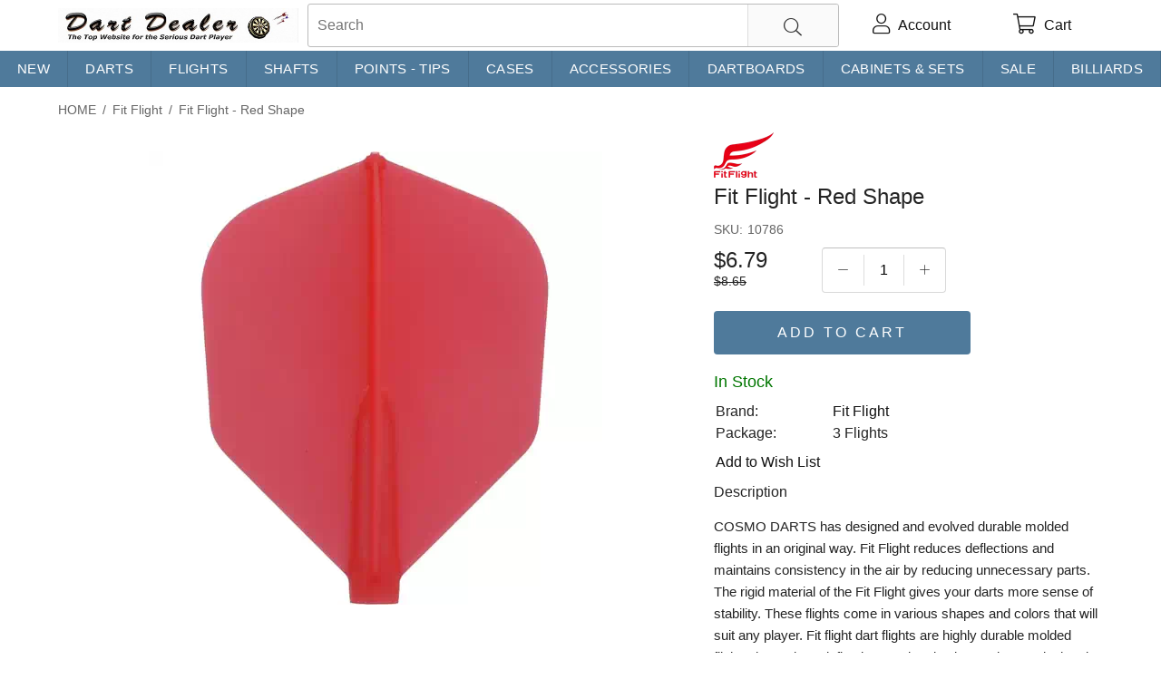

--- FILE ---
content_type: text/html; charset=utf-8
request_url: https://www.dartdealer.com/fit-flight-red-shape/p/10422
body_size: 16680
content:
<!doctype html>

<html lang="en-us" xmlns:og="http://ogp.me/ns#" dir="ltr">
    <head id="head"><title>
	Fit Flight - Red Shape
</title><meta name="trustpilot-one-time-domain-verification-id" content="2ca91199-a4fd-445b-93a7-264dfefcbd4b" />
	<meta http-equiv="content-type" content="text/html; charset=UTF-8">
	<meta http-equiv="content-language" content="en-US" />
	<meta name="description" content="COSMO DARTS has designed and evolved durable molded flights in an original way. Fit Flight reduces deflections and maintains consistency in the air by reducing unnecessary parts. The rigid material of the Fit Flight gives your darts more sense of stability. These flights come in various shapes and colors that will suit..." />
	<meta name="keywords" content="fit,flight,red,shape" />
	<meta name="viewport" content="width=device-width, initial-scale=1" />
	<meta http-equiv="x-dns-prefetch-control" content="on">
	<link rel="preload" fetchpriority="high" href="/css/bundle.min.css?v=011226105752" as="style">
	<link rel="preload" fetchpriority="high" href="/css/custom.min.css?v=020421130533" as="style">
	<link rel="preload" fetchpriority="high" href="https://www.dartdealer.com/webfonts/fa-custom.woff2" as="font" type="font/woff2" crossorigin>
	
	<link rel="stylesheet" href="/css/bundle.min.css?v=011226105752">
	<link rel="stylesheet" href="/css/custom.min.css?v=020421130533">
	<meta property="og:title" content="Fit Flight - Red Shape" />
	<meta property="og:url" content="https://www.dartdealer.com/fit-flight-red-shape/p/10422"/>
	<meta property="og:site_name" content="Dart Dealer" />
	<meta property="og:locale" content="en_US" />
	<meta name="geo.region" content="US-TX" />
    
	<meta property="og:type" content="product" />
	<meta property="og:image" content="https://www.dartdealer.com/images/xt_pics/10786.jpg" />
	<meta property="product:price:amount" content="6.79" />
	<meta property="product:price:currency" content="USD" />
	
    
<!-- Google tag (gtag.js) -->
<script async src="https://www.googletagmanager.com/gtag/js?id=G-V5WVY81XB4"></script>
<script>
  window.dataLayer = window.dataLayer || [];
  function gtag(){dataLayer.push(arguments);}
  gtag('js', new Date());

  gtag('config', 'G-V5WVY81XB4');
</script>

<style>
.dfd-branding {opacity:0.07 !important}
#header .logo img {width:100%;}
@media (max-width: 767px) {
  #header .logo { max-width: 180px; }
}
</style>
<script>
  function lazyLoad(){var n=[].slice.call(document.querySelectorAll("img[data-src]:not(.swiper-lazy)"));n.forEach(function(n){n.getBoundingClientRect().top>0&&n.getBoundingClientRect().top-200<=window.innerHeight&&window.getComputedStyle(n).display!=="none"&&(n.src=n.getAttribute("data-src"),n.removeAttribute("data-src"))});document.querySelectorAll("img").length&&!n.length&&(document.removeEventListener("scroll",lazyLoad),window.removeEventListener("resize",lazyLoad),window.removeEventListener("orientationchange",lazyLoad))}function WebForm_GetScrollX(){return __nonMSDOMBrowser?window.pageXOffset:document.documentElement&&document.documentElement.scrollLeft?document.documentElement.scrollLeft:document.body?document.body.scrollLeft:0}function WebForm_GetScrollY(){return __nonMSDOMBrowser?window.pageYOffset:document.documentElement&&document.documentElement.scrollTop?document.documentElement.scrollTop:document.body?document.body.scrollTop:0}function WebForm_SaveScrollPositionSubmit(){return(__nonMSDOMBrowser?(theForm.elements.__SCROLLPOSITIONY.value=window.pageYOffset,theForm.elements.__SCROLLPOSITIONX.value=window.pageXOffset):(theForm.__SCROLLPOSITIONX.value=WebForm_GetScrollX(),theForm.__SCROLLPOSITIONY.value=WebForm_GetScrollY()),typeof this.oldSubmit!="undefined"&&this.oldSubmit!=null)?this.oldSubmit():!0}function WebForm_SaveScrollPositionOnSubmit(){return(theForm.__SCROLLPOSITIONX.value=WebForm_GetScrollX(),theForm.__SCROLLPOSITIONY.value=WebForm_GetScrollY(),typeof this.oldOnSubmit!="undefined"&&this.oldOnSubmit!=null)?this.oldOnSubmit():!0}setTimeout(function(){lazyLoad()},25);document.addEventListener("DOMContentLoaded",function(){document.addEventListener("scroll",lazyLoad);window.addEventListener("resize",lazyLoad);window.addEventListener("orientationchange",lazyLoad);lazyLoad()});var __nonMSDOMBrowser=window.navigator.appName.toLowerCase().indexOf("explorer")==-1;
</script>
    <meta property="og:url" content="https://www.dartdealer.com/fit-flight-red-shape/p/10422" />
<link rel="canonical" href="https://www.dartdealer.com/fit-flight-red-shape/p/10422" />
</head>
<body>
<script>
  const dfLayerOptions = {
    installationId: '2bf0eba5-cedd-4fc0-a6ef-b10242b932b9',
    zone: 'us1'
  };
  (function (l, a, y, e, r, s) {
    r = l.createElement(a); r.onload = e; r.async = 1; r.src = y; r.defer=1;
    s = l.getElementsByTagName(a)[0]; s.parentNode.insertBefore(r, s);
  })(document, 'script', 'https://cdn.doofinder.com/livelayer/1/js/loader.min.js', function () {
    doofinderLoader.load(dfLayerOptions);
  });
</script>
    <form method="post" action="./10422" id="Form1" autocomplete="off">
<div class="aspNetHidden">
<input type="hidden" name="__EVENTTARGET" id="__EVENTTARGET" value="" />
<input type="hidden" name="__EVENTARGUMENT" id="__EVENTARGUMENT" value="" />
<input type="hidden" name="__VIEWSTATE_KEY" id="__VIEWSTATE_KEY" value="0" />
<input type="hidden" name="__VIEWSTATE" id="__VIEWSTATE" value="" />
</div>

<script type="text/javascript">
//<![CDATA[
var theForm = document.forms['Form1'];
if (!theForm) {
    theForm = document.Form1;
}
function __doPostBack(eventTarget, eventArgument) {
    if (!theForm.onsubmit || (theForm.onsubmit() != false)) {
        theForm.__EVENTTARGET.value = eventTarget;
        theForm.__EVENTARGUMENT.value = eventArgument;
        theForm.submit();
    }
}
//]]>
</script>


<script  type="text/javascript"></script>

        
		<div class="hidden-xs"></div>
        <div id="wrapper">
            <div id="header">
                <div class="menu-wrapper" onclick="toggleNav();ga('send', 'event', 'header', 'click', 'menu');">
                    <i class="fal fa-bars fa-lg"></i>
                    <i class="fal fa-times fa-lg"></i>
                </div>
                <div class="logo">
                    <a href="https://www.dartdealer.com">
                        <img id="img1" src="/images/dartdealer-logo-484x76.jpg" alt="Dart Dealer"></a>
                </div>
                <div class="checkout-header hidden" style="margin: 0 auto; top: 12px; left: 0; right: 0; font-size: 25px; font-weight: 300; display: flex; align-items: center; justify-content: center;">
                    <span style="width: 18px; margin-right: 10px;">
                        <svg xmlns="http://www.w3.org/2000/svg" viewBox="0 0 448 512">
                            <path d="M224 32c53 0 96 43 96 96v64H128V128c0-53 43-96 96-96zM96 128v64H32 0v32V480v32H32 416h32V480 224 192H416 352V128C352 57.3 294.7 0 224 0S96 57.3 96 128zM32 224H416V480H32V224zm208 88V296H208v16 80 16h32V392 312z" />
                        </svg></span>
                    <span style="letter-spacing: 0.5px">Checkout</span>
                </div>
                
<div class="search-box">
    <input name="ctl00$ucKeywordSearch$txtKeywords" type="text" maxlength="100" id="ctl00_ucKeywordSearch_txtKeywords" class="search-input autocomplete" autocomplete="search" autocorrect="off" aria-label="search" role="searchbox" placeholder="Search" onkeyup="handleSearchCkear()" />
    <i onclick="$('.search-input').val('');$(this).hide();" class="search-clear fal fa-times"></i>
    <span href="#" id="btnKeywordSearch" class="btn search-btn"><i class="fal fa-search fa-lg"></i></span>
    <script>
        function handleSearchCkear() {
            var elSearchClear = document.querySelector('.search-clear');
            document.querySelector('.search-input').value.length > 0 ? elSearchClear.style.display = 'block' : elSearchClear.style.display = 'none';
        }
        setTimeout(function () {
            handleSearchCkear();
        }, 300);
    </script>
</div>
                <span class="nav-link nav-search" onclick="$('.menu-wrapper .fa-times, .menu-backdrop, #leftSide').hide(); $('.fa-bars').show(); $('.search-box').toggle(); $('.search-input').focus();ga('send', 'event', 'header', 'click', 'search');"><i class="fal fa-search fa-lg"></i></span>
                <a class="nav-link nav-user" href="https://www.dartdealer.com/MyAccount.aspx" onclick="ga('send', 'event', 'header', 'click', 'account');" aria-label="account">
                    <i class="fal fa-user fa-lg relative"><span class="nav-signed-in-dot hidden"></span></i>
                    <span class="nav-user-text hidden-xs">Account</span>
                </a>
                
<!--<a id="ctl00_ucLogin_btnLogin" class="topcell" href="javascript:__doPostBack(&#39;ctl00$ucLogin$btnLogin&#39;,&#39;&#39;)">Sign in</a>-->

                <a class="nav-link cart-link relative" href="https://www.dartdealer.com/ViewCart.aspx" aria-label="cart">
                    <i class="fal fa-shopping-cart fa-lg relative" onclick="ga('send', 'event', 'header', 'click', 'cart');"><span class="nav-cart-item-count hidden"></span></i>
                    <span class="nav-user-text hidden-xs">Cart</span>
                </a>
                
            </div>
            <!--end header-->
        <div class="menu-backdrop" onclick="toggleNav()"></div>
        <div class="hm15 clearfix">
            <div class="visible-xs"></div>
            

<style>
    .h-nav-container {
        position: relative;
    }

    .h-nav {
      display: flex;
      flex-wrap: wrap;
      margin: 0;
      padding: 0;
      overflow: hidden;
      list-style-type: none;
    }

	.h-nav .h-nav-item > a {
      font-size: 15px;
      padding: 8px 4px;
      text-align: center;
    }
    .h-nav .h-nav-item {
        float: left; /*IE*/
        flex-grow: 1;
    }

    .h-nav a {
      color: #111; 
      display: block;
      font-size: 14px;
      letter-spacing: 0.3px;
      line-height: 24px;
      padding: 0 5px 0 0;
      text-transform: uppercase;
      transition: all .2s;
    }

    .h-nav a:hover {
      color: #111;
      opacity: .5;
    }

    .h-nav a:active,
    .h-nav a:focus {
      outline: none;
    }

    .h-nav .h-sub-nav {
        background-color: #fff;
        box-shadow: 0 2px 2px 0 rgba(0,0,0,.16), 0 0 0 1px rgba(0,0,0,.08);
        display: flex;
        flex-direction: column;
        flex-wrap: wrap;
        list-style-type: none;
        opacity: 0;
        max-height: 200px;
        padding: 10px;
        position: absolute;
        transition: all .1s;
        visibility: hidden;
    }

    /*.h-nav .h-sub-nav li {
	max-width: 275px;
    }*/

    .h-nav .h-nav-item.on .h-sub-nav {
        opacity: 1;
        visibility: visible;
        z-index: 1001;
    }

    .h-nav .h-sub-nav-item a {
        font-weight: normal;
        line-height: 25px;
    }

    .h-nav.light-blue {
      background-color: #4F7A9B;
    }

    .h-nav.light-blue .h-nav-item > a {
      color: #fff;
      border-right: 1px solid rgba(0, 0 , 0, .1);
    }

    .h-nav.light-blue .h-nav-item > a:hover {
      background-color: rgba(0, 0 , 0, .1);
      color: #fff;
      transition: all .3s;
    }
</style>
<div class="h-nav-container">
<ul class="h-nav light-blue">
    <li class="h-nav-item">
        <a href="/search?q=new" id="ctl00_ucHC_rp1_ha1_0">New</a>
        
    </li>
  
    <li class="h-nav-item">
        <a href="https://www.dartdealer.com/darts/c/619" id="ctl00_ucHC_rp1_ha1_1">Darts</a>
        <ul class="h-sub-nav" style="width:300px">
                <li class="h-sub-nav-item">
                    <a href="https://www.dartdealer.com/steel-tip-darts/c/268" id="ctl00_ucHC_rp1_rp2_1_ha2_0">Steel Tip Darts</a>
                </li>
            
                <li class="h-sub-nav-item">
                    <a href="https://www.dartdealer.com/soft-tip-darts/c/267" id="ctl00_ucHC_rp1_rp2_1_ha2_1">Soft Tip Darts</a>
                </li>
            </ul>
    </li>
  
    <li class="h-nav-item">
        <a href="https://www.dartdealer.com/flights/c/10" id="ctl00_ucHC_rp1_ha1_2">Flights</a>
        <ul class="h-sub-nav" style="width:300px">
                <li class="h-sub-nav-item">
                    <a href="https://www.dartdealer.com/shapes/c/464" id="ctl00_ucHC_rp1_rp2_2_ha2_0">Shapes</a>
                </li>
            
                <li class="h-sub-nav-item">
                    <a href="https://www.dartdealer.com/category/c/469" id="ctl00_ucHC_rp1_rp2_2_ha2_1">Category</a>
                </li>
            </ul>
    </li>
  
    <li class="h-nav-item">
        <a href="https://www.dartdealer.com/shafts/c/31" id="ctl00_ucHC_rp1_ha1_3">Shafts</a>
        <ul class="h-sub-nav" style="width:600px">
                <li class="h-sub-nav-item">
                    <a href="https://www.dartdealer.com/aluminum-shafts/c/130" id="ctl00_ucHC_rp1_rp2_3_ha2_0">Aluminum Shafts</a>
                </li>
            
                <li class="h-sub-nav-item">
                    <a href="https://www.dartdealer.com/color-master-shafts/c/129" id="ctl00_ucHC_rp1_rp2_3_ha2_1">Color Master Shafts</a>
                </li>
            
                <li class="h-sub-nav-item">
                    <a href="https://www.dartdealer.com/dimplex-shafts/c/556" id="ctl00_ucHC_rp1_rp2_3_ha2_2">Dimplex Shafts</a>
                </li>
            
                <li class="h-sub-nav-item">
                    <a href="https://www.dartdealer.com/fit-shafts/c/512" id="ctl00_ucHC_rp1_rp2_3_ha2_3">Fit Shafts</a>
                </li>
            
                <li class="h-sub-nav-item">
                    <a href="https://www.dartdealer.com/l-style-shafts/c/484" id="ctl00_ucHC_rp1_rp2_3_ha2_4">L-Style Shafts</a>
                </li>
            
                <li class="h-sub-nav-item">
                    <a href="https://www.dartdealer.com/nylon-shafts/c/132" id="ctl00_ucHC_rp1_rp2_3_ha2_5">Nylon Shafts</a>
                </li>
            
                <li class="h-sub-nav-item">
                    <a href="https://www.dartdealer.com/power-shaft-titanium/c/581" id="ctl00_ucHC_rp1_rp2_3_ha2_6">Power-Shaft Titanium</a>
                </li>
            
                <li class="h-sub-nav-item">
                    <a href="https://www.dartdealer.com/titanium-shafts/c/131" id="ctl00_ucHC_rp1_rp2_3_ha2_7">Titanium Shafts </a>
                </li>
            
                <li class="h-sub-nav-item">
                    <a href="https://www.dartdealer.com/top-spin-shafts/c/213" id="ctl00_ucHC_rp1_rp2_3_ha2_8">Top Spin Shafts</a>
                </li>
            
                <li class="h-sub-nav-item">
                    <a href="https://www.dartdealer.com/steel-wire-shafts/c/565" id="ctl00_ucHC_rp1_rp2_3_ha2_9">Steel Wire Shafts</a>
                </li>
            
                <li class="h-sub-nav-item">
                    <a href="https://www.dartdealer.com/8-flight-shafts/c/630" id="ctl00_ucHC_rp1_rp2_3_ha2_10">8 Flight Shafts</a>
                </li>
            </ul>
    </li>
  
    <li class="h-nav-item">
        <a href="https://www.dartdealer.com/points-tips/c/270" id="ctl00_ucHC_rp1_ha1_4">Points - Tips</a>
        <ul class="h-sub-nav" style="width:300px">
                <li class="h-sub-nav-item">
                    <a href="https://www.dartdealer.com/soft-tips/c/271" id="ctl00_ucHC_rp1_rp2_4_ha2_0">Soft Tips</a>
                </li>
            
                <li class="h-sub-nav-item">
                    <a href="https://www.dartdealer.com/steel-points/c/272" id="ctl00_ucHC_rp1_rp2_4_ha2_1">Steel Points</a>
                </li>
            
                <li class="h-sub-nav-item">
                    <a href="https://www.dartdealer.com/conversion-points/c/217" id="ctl00_ucHC_rp1_rp2_4_ha2_2">Conversion Points </a>
                </li>
            </ul>
    </li>
  
    <li class="h-nav-item">
        <a href="https://www.dartdealer.com/cases/c/265" id="ctl00_ucHC_rp1_ha1_5">Cases</a>
        <ul class="h-sub-nav" style="width:300px">
                <li class="h-sub-nav-item">
                    <a href="https://www.dartdealer.com/hard-carrying-cases/c/136" id="ctl00_ucHC_rp1_rp2_5_ha2_0">Hard Carrying Cases </a>
                </li>
            
                <li class="h-sub-nav-item">
                    <a href="https://www.dartdealer.com/soft-carrying-cases/c/47" id="ctl00_ucHC_rp1_rp2_5_ha2_1">Soft Carrying Cases </a>
                </li>
            
                <li class="h-sub-nav-item">
                    <a href="https://www.dartdealer.com/koozies/c/335" id="ctl00_ucHC_rp1_rp2_5_ha2_2">Koozies</a>
                </li>
            
                <li class="h-sub-nav-item">
                    <a href="https://www.dartdealer.com/accessories/c/591" id="ctl00_ucHC_rp1_rp2_5_ha2_3">Accessories</a>
                </li>
            </ul>
    </li>
  
    <li class="h-nav-item">
        <a href="https://www.dartdealer.com/accessories/c/266" id="ctl00_ucHC_rp1_ha1_6">Accessories</a>
        <ul class="h-sub-nav" style="width:600px">
                <li class="h-sub-nav-item">
                    <a href="https://www.dartdealer.com/award-pins/c/227" id="ctl00_ucHC_rp1_rp2_6_ha2_0">Award Pins </a>
                </li>
            
                <li class="h-sub-nav-item">
                    <a href="https://www.dartdealer.com/dartboard-mounting-kits/c/225" id="ctl00_ucHC_rp1_rp2_6_ha2_1">Dartboard Mounting Kits</a>
                </li>
            
                <li class="h-sub-nav-item">
                    <a href="https://www.dartdealer.com/dart-tools/c/223" id="ctl00_ucHC_rp1_rp2_6_ha2_2">Dart Tools </a>
                </li>
            
                <li class="h-sub-nav-item">
                    <a href="https://www.dartdealer.com/flight-protectors/c/134" id="ctl00_ucHC_rp1_rp2_6_ha2_3">Flight Protectors</a>
                </li>
            
                <li class="h-sub-nav-item">
                    <a href="https://www.dartdealer.com/flight-stem-rings/c/593" id="ctl00_ucHC_rp1_rp2_6_ha2_4">Flight / Stem Rings</a>
                </li>
            
                <li class="h-sub-nav-item">
                    <a href="https://www.dartdealer.com/hand-conditioners-wax/c/226" id="ctl00_ucHC_rp1_rp2_6_ha2_5">Hand Conditioners / Wax</a>
                </li>
            
                <li class="h-sub-nav-item">
                    <a href="https://www.dartdealer.com/markers/c/232" id="ctl00_ucHC_rp1_rp2_6_ha2_6">Markers </a>
                </li>
            
                <li class="h-sub-nav-item">
                    <a href="https://www.dartdealer.com/lighting/c/290" id="ctl00_ucHC_rp1_rp2_6_ha2_7">Lighting</a>
                </li>
            
                <li class="h-sub-nav-item">
                    <a href="https://www.dartdealer.com/sharpeners/c/135" id="ctl00_ucHC_rp1_rp2_6_ha2_8">Sharpeners </a>
                </li>
            
                <li class="h-sub-nav-item">
                    <a href="https://www.dartdealer.com/washers/c/137" id="ctl00_ucHC_rp1_rp2_6_ha2_9">Washers </a>
                </li>
            
                <li class="h-sub-nav-item">
                    <a href="https://www.dartdealer.com/flight-punches/c/497" id="ctl00_ucHC_rp1_rp2_6_ha2_10">Flight Punches</a>
                </li>
            
                <li class="h-sub-nav-item">
                    <a href="https://www.dartdealer.com/o-rings/c/597" id="ctl00_ucHC_rp1_rp2_6_ha2_11">O-Rings</a>
                </li>
            
                <li class="h-sub-nav-item">
                    <a href="https://www.dartdealer.com/dart-accessory-kits/c/380" id="ctl00_ucHC_rp1_rp2_6_ha2_12">Dart Accessory Kits</a>
                </li>
            </ul>
    </li>
  
    <li class="h-nav-item">
        <a href="https://www.dartdealer.com/dartboards/c/262" id="ctl00_ucHC_rp1_ha1_7">Dartboards</a>
        <ul class="h-sub-nav" style="width:300px">
                <li class="h-sub-nav-item">
                    <a href="https://www.dartdealer.com/steel-tip-dartboards/c/264" id="ctl00_ucHC_rp1_rp2_7_ha2_0">Steel Tip Dartboards</a>
                </li>
            
                <li class="h-sub-nav-item">
                    <a href="https://www.dartdealer.com/dartboard-sets/c/521" id="ctl00_ucHC_rp1_rp2_7_ha2_1">Dartboard Sets</a>
                </li>
            
                <li class="h-sub-nav-item">
                    <a href="https://www.dartdealer.com/backboards/c/286" id="ctl00_ucHC_rp1_rp2_7_ha2_2">Backboards</a>
                </li>
            
                <li class="h-sub-nav-item">
                    <a href="https://www.dartdealer.com/scoreboards/c/241" id="ctl00_ucHC_rp1_rp2_7_ha2_3">Scoreboards </a>
                </li>
            
                <li class="h-sub-nav-item">
                    <a href="https://www.dartdealer.com/throw-lines/c/230" id="ctl00_ucHC_rp1_rp2_7_ha2_4">Throw Lines </a>
                </li>
            
                <li class="h-sub-nav-item">
                    <a href="https://www.dartdealer.com/outcharts/c/522" id="ctl00_ucHC_rp1_rp2_7_ha2_5">Outcharts</a>
                </li>
            </ul>
    </li>
  
    <li class="h-nav-item">
        <a href="https://www.dartdealer.com/cabinets-sets/c/240" id="ctl00_ucHC_rp1_ha1_8">Cabinets & Sets</a>
        
    </li>
  
    <li class="h-nav-item">
        <a href="https://www.dartdealer.com/sale/c/622" id="ctl00_ucHC_rp1_ha1_9">Sale</a>
        
    </li>
  
    <li class="h-nav-item">
        <a href="https://www.dartdealer.com/billiards/c/631" id="ctl00_ucHC_rp1_ha1_10">Billiards</a>
        <ul class="h-sub-nav" style="width:300px">
                <li class="h-sub-nav-item">
                    <a href="https://www.dartdealer.com/billiard-cloth/c/632" id="ctl00_ucHC_rp1_rp2_10_ha2_0">Billiard Cloth</a>
                </li>
            </ul>
    </li>
  </ul>
</div>
<script>
    (function() {
        var p = 0, t1;
        function updateNav() {
            if (window.innerWidth < 768) { return; }
            var n = document.querySelectorAll('.h-sub-nav');
            for (var i = 0; i < n.length; i++) {
                var c = n[i].getBoundingClientRect();
                if (c.right > window.innerWidth) {
                    p = c.right;
                    n[i].style.right = 0;
                } else if (n[i].style.right && p < window.innerWidth) {
                    n[i].style.right = null;
                }
            }
        }
        window.addEventListener("resize", updateNav);
        updateNav();
        function initNav() {
            if (!window.jQuery) {
                setTimeout(initNav, 10);
                return;
            }
            $('.h-nav .h-nav-item').on({
                'mouseover': function () {
                    var el = $(this);
                    clearTimeout(t1);
                    $('.h-nav .h-nav-item').not(this).removeClass('on');
                    t1 = setTimeout(function () {
                        el.addClass('on');
                    }, 150);
                },
                'mouseout': function () {
                    clearTimeout(t1);
                    t1 = setTimeout(function () {
                        $('.h-nav .h-nav-item').removeClass('on');
                    }, 150);
                }
            });
        }
        initNav();
    })();
</script>
	    <div id="ctl00_ucNL_nav" itemprop="breadcrumb" class="breadcrumb scroll-list"><a href="https://www.dartdealer.com/" title="Home">Home</a><span class="sep">/</span>Fit Flight<span class="sep">/</span><span>Fit Flight - Red Shape</span></div>
        </div>
        <div class="flex">
            <div id="leftSide" class="hide">
	            

<div class="menu menu-list">    
								
				<ul>					
		
			
				<li>
					<a href="/search?q=new" id="ctl00_ucCM_Repeater1_haCat_URL_0" dir="ltr" class="item">
						New
						
					</a>
				</li>
							
		
			
				<li>
					<a href="https://www.dartdealer.com/darts/c/619" id="ctl00_ucCM_Repeater1_haCat_URL_1" dir="ltr" class="item">
						Darts
						
					</a>
				</li>
							
		
			
				<li>
					<a href="https://www.dartdealer.com/flights/c/10" id="ctl00_ucCM_Repeater1_haCat_URL_2" dir="ltr" class="item">
						Flights
						
					</a>
				</li>
							
		
			
				<li>
					<a href="https://www.dartdealer.com/shafts/c/31" id="ctl00_ucCM_Repeater1_haCat_URL_3" dir="ltr" class="item">
						Shafts
						
					</a>
				</li>
							
		
			
				<li>
					<a href="https://www.dartdealer.com/points-tips/c/270" id="ctl00_ucCM_Repeater1_haCat_URL_4" dir="ltr" class="item">
						Points - Tips
						
					</a>
				</li>
							
		
			
				<li>
					<a href="https://www.dartdealer.com/cases/c/265" id="ctl00_ucCM_Repeater1_haCat_URL_5" dir="ltr" class="item">
						Cases
						
					</a>
				</li>
							
		
			
				<li>
					<a href="https://www.dartdealer.com/accessories/c/266" id="ctl00_ucCM_Repeater1_haCat_URL_6" dir="ltr" class="item">
						Accessories
						
					</a>
				</li>
							
		
			
				<li>
					<a href="https://www.dartdealer.com/dartboards/c/262" id="ctl00_ucCM_Repeater1_haCat_URL_7" dir="ltr" class="item">
						Dartboards
						
					</a>
				</li>
							
		
			
				<li>
					<a href="https://www.dartdealer.com/cabinets-sets/c/240" id="ctl00_ucCM_Repeater1_haCat_URL_8" dir="ltr" class="item">
						Cabinets & Sets
						
					</a>
				</li>
							
		
			
				<li>
					<a href="https://www.dartdealer.com/sale/c/622" id="ctl00_ucCM_Repeater1_haCat_URL_9" dir="ltr" class="item">
						Sale
						
					</a>
				</li>
							
		
			
				<li>
					<a href="https://www.dartdealer.com/billiards/c/631" id="ctl00_ucCM_Repeater1_haCat_URL_10" dir="ltr" class="item">
						Billiards
						
					</a>
				</li>
							
			
			</ul>				
		
</div>
                    

<style>
    .hp-brands { 
        display: flex;
    }
    .hp-brands .title2 {
	font-size: 24px;
        font-weight: 300;
    }
    .hp-brands-container { flex: 1 1 0%; }
    .hp-brands ul {
        display: flex;
        flex-wrap: wrap;
        list-style-type: none;
        margin: 0;
        padding: 0;
    }

    .hp-brands li {
        display: flex;
        box-sizing: border-box;
        margin: 0;
        justify-content: center;
        align-items: center;
        border: 1px solid #ddd;
        margin-top: -1px;
        margin-left: -1px;
        width: 50%;
    }

    .hp-brands a {
        display: flex;
        justify-content: center;
        padding: 20px 10px;
        flex-grow: 1;
    }

    .hp-brands a:hover {
        text-decoration: none;
    }

    .hp-brands img {
	    max-height: 50px;
        width: auto;
    }

    @media (min-width: 768px) {   
        .hp-brands li {
            width: 33%;
        }
    }

    @media (min-width: 1200px) {   
        .hp-brands li {
            width: 25%;
        }
    }
</style>
<div class="hp-brands">
  <div class="hp-brands-container">  	
	
	    <div class="title2">Shop by brand</div>
            <ul>
	  
          <li>
            <a href="/search?q=&brand=championship billiard cloth" id="ctl00_ucML_rp1_a_0" alt="Championship Billiard Cloth">
	      <img src="/images/spinner.svg" data-src="/images/xt_pics/championship-billiard-fabric.png;h=100" width="143" height="50" alt="Championship Billiard Cloth">
	    </a>
          </li>
	  
          <li>
            <a href="/search?q=&brand=dart world" id="ctl00_ucML_rp1_a_1" alt="Dart World">
	      <img src="/images/spinner.svg" data-src="/images/xt_pics/dw image - 8.jpg;h=100" width="143" height="50" alt="Dart World">
	    </a>
          </li>
	  
          <li>
            <a href="/search?q=&brand=darts exclusive" id="ctl00_ucML_rp1_a_2" alt="Darts Exclusive">
	      <img src="/images/spinner.svg" data-src="/images/xt_pics/darts-exclusive_0.png;h=100" width="143" height="50" alt="Darts Exclusive">
	    </a>
          </li>
	  
          <li>
            <a href="/search?q=&brand=fit flight" id="ctl00_ucML_rp1_a_3" alt="Fit Flight">
	      <img src="/images/spinner.svg" data-src="/images/xt_pics/fit-flight.png;h=100" width="143" height="50" alt="Fit Flight">
	    </a>
          </li>
	  
          <li>
            <a href="/search?q=&brand=gld" id="ctl00_ucML_rp1_a_4" alt="GLD">
	      <img src="/images/spinner.svg" data-src="/images/xt_pics/gld.png;h=100" width="143" height="50" alt="GLD">
	    </a>
          </li>
	  
          <li>
            <a href="/search?q=&brand=gran darts" id="ctl00_ucML_rp1_a_5" alt="Gran Darts">
	      <img src="/images/spinner.svg" data-src="/images/xt_pics/gran-darts.png;h=100" width="143" height="50" alt="Gran Darts">
	    </a>
          </li>
	  
          <li>
            <a href="/search?q=&brand=harrows" id="ctl00_ucML_rp1_a_6" alt="Harrows">
	      <img src="/images/spinner.svg" data-src="/images/xt_pics/harrows.png;h=100" width="143" height="50" alt="Harrows">
	    </a>
          </li>
	  
          <li>
            <a href="/search?q=&brand=laser darts" id="ctl00_ucML_rp1_a_7" alt="Laser Darts">
	      <img src="/images/spinner.svg" data-src="/images/xt_pics/laser-darts.png;h=100" width="143" height="50" alt="Laser Darts">
	    </a>
          </li>
	  
          <li>
            <a href="/search?q=&brand=l-style" id="ctl00_ucML_rp1_a_8" alt="L-Style">
	      <img src="/images/spinner.svg" data-src="/images/xt_pics/lstyle.png;h=100" width="143" height="50" alt="L-Style">
	    </a>
          </li>
	  
          <li>
            <a href="/search?q=&brand=metroline" id="ctl00_ucML_rp1_a_9" alt="Metroline">
	      <img src="/images/spinner.svg" data-src="/images/xt_pics/metroline-dart-cases.png;h=100" width="143" height="50" alt="Metroline">
	    </a>
          </li>
	  
          <li>
            <a href="/search?q=&brand=nodor" id="ctl00_ucML_rp1_a_10" alt="Nodor">
	      <img src="/images/spinner.svg" data-src="/images/xt_pics/nodor-darts.jpg;h=100" width="143" height="50" alt="Nodor">
	    </a>
          </li>
	  
          <li>
            <a href="/search?q=&brand=one80" id="ctl00_ucML_rp1_a_11" alt="One80">
	      <img src="/images/spinner.svg" data-src="/images/xt_pics/one80.png;h=100" width="143" height="50" alt="One80">
	    </a>
          </li>
	  
          <li>
            <a href="/search?q=&brand=red dragon" id="ctl00_ucML_rp1_a_12" alt="Red Dragon">
	      <img src="/images/spinner.svg" data-src="/images/xt_pics/red-dragon-logo.png;h=100" width="143" height="50" alt="Red Dragon">
	    </a>
          </li>
	  
          <li>
            <a href="/search?q=&brand=retriever sports" id="ctl00_ucML_rp1_a_13" alt="Retriever Sports">
	      <img src="/images/spinner.svg" data-src="/images/xt_pics/retriever sports.png;h=100" width="143" height="50" alt="Retriever Sports">
	    </a>
          </li>
	  
          <li>
            <a href="/search?q=&brand=robson sportscraft" id="ctl00_ucML_rp1_a_14" alt="Robson Sportscraft">
	      <img src="/images/spinner.svg" data-src="/images/xt_pics/robson-sportscraft.png;h=100" width="143" height="50" alt="Robson Sportscraft">
	    </a>
          </li>
	  
          <li>
            <a href="/search?q=&brand=ruthless flights" id="ctl00_ucML_rp1_a_15" alt="Ruthless Flights">
	      <img src="/images/spinner.svg" data-src="/images/xt_pics/ruthless-flights.png;h=100" width="143" height="50" alt="Ruthless Flights">
	    </a>
          </li>
	  
          <li>
            <a href="/search?q=&brand=shot" id="ctl00_ucML_rp1_a_16" alt="Shot">
	      <img src="/images/spinner.svg" data-src="/images/xt_pics/shot_darts_logo_black_heritage.jpg;h=100" width="143" height="50" alt="Shot">
	    </a>
          </li>
	  
          <li>
            <a href="/search?q=&brand=target darts" id="ctl00_ucML_rp1_a_17" alt="Target Darts">
	      <img src="/images/spinner.svg" data-src="/images/xt_pics/target-darts.jpg;h=100" width="143" height="50" alt="Target Darts">
	    </a>
          </li>
	  
          <li>
            <a href="/search?q=&brand=unicorn" id="ctl00_ucML_rp1_a_18" alt="Unicorn">
	      <img src="/images/spinner.svg" data-src="/images/xt_pics/unicorn-darts.png;h=100" width="143" height="50" alt="Unicorn">
	    </a>
          </li>
	  
          <li>
            <a href="/search?q=&brand=winmau" id="ctl00_ucML_rp1_a_19" alt="Winmau">
	      <img src="/images/spinner.svg" data-src="/images/xt_pics/winmau.jpg;h=100" width="143" height="50" alt="Winmau">
	    </a>
          </li>
	  
            </ul>
	  
  </div>
</div>
                    
            </div>
            <div id="rightSide">
                <div id="ctl00_vs1" class="divWrnMsg" style="display:none;">

</div>
                
    <div id="dd" itemscope itemtype="https://schema.org/Product">
        <div class="dd-wrapper">
            
            <div class="imageSection">
                
<style>
    #dd .imageSection { margin: 0; }
    #pdImages #thumbs .item a { display: flex; justify-content: center; align-items: center; }
    #pdImages #thumbs .item img { max-height: 50px; }
    #dd .swiper.dd-slider, #dd .swiper.dd-slider .swiper-slide { width:100%; min-height: 360px; }
    #dd .swiper.dd-slider .swiper-slide img { min-width: 100%; height:auto; max-height: 400px; }
    @media (min-width: 390px) {
        /*#dd .swiper.dd-slider .swiper-slide img { min-width: 360px }*/
    }
    @media (min-width: 470px) {
	#dd .swiper.dd-slider, #dd .swiper.dd-slider .swiper-slide {  }
	#dd .swiper.dd-slider .swiper-slide img { max-width: 600px; max-height: 600px; }
    }
    /*@media (min-width: 768px) {
        #dd .swiper.dd-slider .swiper-slide img { min-width: 600px; min-height: 600px; }
    }
    @media (min-width: 769px) {
        #dd .dd-slider {display: none;}
	#dd .dd-image {display: block;}
        //#dd .imageSection {margin: 0; width: auto;}
	//#dd .swiper-zoom-container img {display:none;}
    }*/
</style>

<div class="swiper dd-slider">
    <div class="swiper-wrapper">
        
                <div class="swiper-slide">
                    <div class="swiper-zoom-container">
                        <img
			  src="/images/xt_pics/10786.jpg;720"
			  srcset="/images/xt_pics/10786.jpg;360 360w, /images/xt_pics/10786.jpg;540 540w, /images/xt_pics/10786.jpg;720 720w, /images/xt_pics/10786.jpg;900 900w, /images/xt_pics/10786.jpg;1080 1080w, /images/xt_pics/10786.jpg;1200 1200w"
			  alt="Fit Flight - Red Shape"/>
                    </div>
		    
                </div>
            
    </div>
    <div class="swiper-pagination"></div>
</div>

<div id="pdImages" class="dd-image ">
    <div id="ctl00_cContent_uc1_ucPDI_divImage" class="divImage">
      <meta itemprop="image" content="https://www.dartdealer.com/images/xt_pics/10786.jpg;1200"/>
      <a style="display:block;width:inherit;height:inherit;" class="img-link jqzoom pinit" href="https://www.dartdealer.com/images/xt_pics/10786.jpg;1200" rel="box" title='Fit Flight - Red Shape'>
       	<img id="mainImage" class="mainImage hidden-xs" src="/images/spinner.svg" data-src="https://www.dartdealer.com/images/xt_pics/10786.jpg;1200" style="width:auto;height:auto" width="600" height="600" alt='Fit Flight - Red Shape'/>
      </a>
    </div>
    <div id="thumbs">
        
        <div id="ctl00_cContent_uc1_ucPDI_list" class="list" style="display:none">
        
                <div class="item">
                    <a class="thumb-link img-link" rel="box" href='https://www.dartdealer.com/images/xt_pics/10786.jpg;1200'aria-label='Fit Flight - Red Shape'>
			<img class="hidden-xs" src="/images/spinner.svg" data-src='/images/xt_pics/10786.jpg;100' alt='Fit Flight - Red Shape' title='Fit Flight - Red Shape'/>
		    </a>
                </div>
            
        </div>
        <div class="foot"></div>
    </div>
</div>

            </div>
            <div id="rightContent" class="detailSection">
                <a href="https://www.dartdealer.com/search?q=&brand=fit flight" id="ctl00_cContent_uc1_brandLogoLink">
                  <img src="/images/xt_pics/fit-flight.png;h=100" id="ctl00_cContent_uc1_brandLogo" style="max-height:50px;width:auto" width="200" height="50" alt="Fit Flight" />
		</a><h1 id="ctl00_cContent_uc1_itemName" itemprop="name">Fit Flight - Red Shape</h1>
                <div id="subtitle"></div>
		
	        <div class="mpn">
                  <span>SKU:</span>
                  <span id="ctl00_cContent_uc1_pd6">
		    <meta itemprop="sku" content="10786" />
                    <meta itemprop="mpn" content="10786" />
		    <span>10786</span>
                  </span>
		</div>
                
                <meta itemprop="itemCondition" content="https://schema.org/NewCondition" />
                <div itemprop="offers" itemscope itemtype="https://schema.org/Offer">
                    <meta itemprop='availability' content='https://schema.org/InStock' />
                    
                    <meta itemprop="priceCurrency" content="USD" />
                    <meta itemprop="url" content="https://www.dartdealer.com/fit-flight-red-shape/p/10422" />
                    <meta itemprop="priceValidUntil" content='2026-05-18' />
                    <div style="float: left;">
                        
                    </div>
                    <div style="clear: both"></div>
                    
                    <div style="clear: both"></div>
                    
<style>
  .add-to-cart-section {
    display: flex;
    flex-wrap: wrap;
    align-items: center;
    justify-content: normal;
  }

  a.btn-addtocart {
    line-height: normal;
    width: 100%;
    margin: 10px 0;
  }

    @media (min-width: 480px) {
        .qty-wrapper {
            position: static;
            float: left;
            margin-right: 15px;
        }

        a.btn-addtocart {
            width: auto;
        }
    }
</style>
<div class="add-to-cart-section">
    
<style>
  .price-details {
    color: #222;
    margin: 10px 2% 10px 0;
    min-width: 110px;
  }
</style>
<div id="ctl00_cContent_uc1_ucAddToCart1_ucPD1_hgcPriceDetails" class="price-details retail has-list-price">
    
      <div style="display: flex; flex-flow: column ">
        <div id="ctl00_cContent_uc1_ucAddToCart1_ucPD1_hgcPrice" style="font-size: 14px;">
            <span itemprop="price" content="6.79" style="font-size:24px">$6.79</span>
	        
        </div><div id="ctl00_cContent_uc1_ucAddToCart1_ucPD1_hgcListPrice" class="list-price" style="font-size: 14px;">$8.65</div>
      </div>
    
    
    
</div>
    <div class="qty-wrapper">
      <span class="qty-btn qty-dec" onClick="$('.qty').val(function(i, val){return (val>1)? --val : 1;});">
	<svg role="presentation" viewBox="0 0 16 2"><path d="M1,1 L15,1" stroke="currentColor" fill="none" fill-rule="evenodd" stroke-linecap="square"></path></svg>
      </span>
	<input name="ctl00$cContent$uc1$ucAddToCart1$txtQty" type="tel" value="1" maxlength="3" id="ctl00_cContent_uc1_ucAddToCart1_txtQty" class="qty" oninput="this.value=this.value.replace(/[^\d]+/g, &#39;&#39;);" aria-label="Quantityt" onKeyPress="cs(event, &#39;ctl00$cContent$uc1$ucAddToCart1$aAddToCart&#39;,&#39;&#39;);" style="font-size:16px;border-radius:0;padding: 8px 4px;" />
      <span class="qty-btn qry-inc" onClick="$('.qty').val(function(i, val){return ++val;});">
	<svg role="presentation" viewBox="0 0 16 16"><g stroke="currentColor" fill="none" fill-rule="evenodd" stroke-linecap="square"><path d="M8,1 L8,15"></path><path d="M1,8 L15,8"></path></g></svg>
      </span>
    </div>
    <span class="add-to-cart-wrapper w-100">
      <a id="ctl00_cContent_uc1_ucAddToCart1_aAddToCart" class="btn btn-addtocart" href="javascript:__doPostBack(&#39;ctl00$cContent$uc1$ucAddToCart1$aAddToCart&#39;,&#39;&#39;)">Add To Cart</a>
    </span>
</div>



                </div>
                <span id="ctl00_cContent_uc1_spanAvailabilityDesc" style="display: block; margin: 10px 0;"><span style="color:#007600;font-size:18px">In Stock</span></span>
                <table width="100%" border="0">
                    <tbody>
                        
                            <tr>
                                <td class="dd-property" nowrap>Brand:</td>
                                <td>
                                    <span id="ctl00_cContent_uc1_pd5">
                                        <a href="https://www.dartdealer.com/search?q=&brand=fit flight">
                                            <span itemprop="brand" itemtype="https://schema.org/Brand" itemscope>
                                                <meta itemprop="name" content="Fit Flight" />
                                                Fit Flight
                                            </span>
                                        </a>
                                    </span>
                                </td>
                            </tr>
                        
                            <tr>
                                <td class="dd-property" nowrap>Package:</td>
                                <td><span id="ctl00_cContent_uc1_pd2">3 Flights</span></td>
                            </tr>
                        <div id="ctl00_cContent_uc1_pd9" itemprop="weight" itemscope="" itemtype="http://purl.org/goodrelations/v1#QuantitativeValue" itemid="#weight">
     			      <meta itemprop="hasValue" content="0.01">
     			      <meta itemprop="hasUnitOfMeasurement" content="LBR">
			    </div>
                    </tbody>
                </table>
                <div class="summary-section"></div>
                <div style="float: left">
                    <a id="ctl00_cContent_uc1_ucSL1_addToWisthList" class="addToWishList" href="javascript:__doPostBack(&#39;ctl00$cContent$uc1$ucSL1$addToWisthList&#39;,&#39;&#39;)">Add to Wish List</a>
                </div>
                
                <div class="description-section">
                    <h2>Description</h2>
                    <span id="ctl00_cContent_uc1_spanDescripton" class="product-description" itemprop="description"><p><span style="font-size: 15px;">COSMO DARTS has designed and evolved durable molded flights in an original way. Fit Flight reduces deflections and maintains consistency in the air by reducing unnecessary parts. The rigid material of the Fit Flight gives your darts more sense of stability. These flights come in various shapes and colors that will suit any player. Fit flight dart flights are highly durable molded flights that reduce deflections and maintain consistency in the air. </span></p><p><span style="font-size: 15px;">Fit Flight is the most innovative Flight and Shaft System. The Fit Flights simply pop on and off the Fit Flight shafts. Fit Flight Shafts are available in 2 types - Locked and Spinning. The Push-In system is manufactured to the highest specifications, creating perfect results every time.</span></p><p><span style="font-size: 15px;">NOTE: Fit Flights are only compatible with Fit Shafts<span style="color: #282828; font-family: Arial, Helvetica, sans-serif; font-style: normal; font-variant-ligatures: normal; font-variant-caps: normal; font-weight: 400; letter-spacing: normal; text-align: left; text-indent: 0px; text-transform: none; white-space: normal; word-spacing: 0px; -webkit-text-stroke-width: 0px; background-color: #ffffff; text-decoration-thickness: initial; text-decoration-style: initial; text-decoration-color: initial; display: inline !important; float: none;"></span></span></p><p><span style="font-size: 15px;">Features:</span></p><ul><li><span style="font-size: 15px;">90 Degree Flight Angle</span></li><li><span style="font-size: 15px;">Built-in Shaft Protector</span></li><li><span style="font-size: 15px;">Reinforced Wing Protector</span></li><li><span style="font-size: 15px;">Built-in Flight Protector</span></li></ul><p><span style="font-size: 15px;">Specifications:</span></p><ul><li><span style="font-size: 15px;">Type: Molded</span></li><li><span style="font-size: 15px;">Shape: Shape</span></li><li><span style="font-size: 15px;">Wingspan (mm) <sup>(1)</sup>: 42.6 <br /></span></li><li><span style="font-size: 15px;">Wing Height (mm) <sup>(2)</sup>: 43</span></li><li><span style="font-size: 15px;">Thickness (mm): .45 </span></li><li><span style="font-size: 15px;">Weight (grams) <sup>(1)</sup>: .86 </span></li><li><span style="font-size: 15px;">Material:&nbsp;Molded Plastic</span></li></ul><p><span style="font-size: 15px;">What&rsquo;s Included:&nbsp;</span></p><ul><li><span style="font-size: 15px;">3 Flights<br /></span></li></ul><p><span style="font-size: 15px;">Warranty:&nbsp;</span></p><ul><li><span style="font-size: 15px;">Limited Warranty Only at Delivery. Please call (800) 345-6519 with questions concerning darts and accessories.</span></li></ul><p><span style="font-size: 15px;">Disclaimers:</span></p><ol><li><span style="font-size: 15px;">Flight thickness, span, height and weight are approximate measurements</span></li><li><span style="font-size: 15px;">Measured from tip of flight to the beginning of the shaft threads</span></li></ol><p><span style="font-size: 15px;"><strong>Warnings:</strong></span></p><ul><li><span style="font-size: 15px;">Choking Hazard - Children Under 3: This toy is not suitable for ages under 3 years. It contains one or more of the following items marbles; small ball; or small parts.</span></li></ul><p><a href="/fit-flight-case-white/p/4250"></a></p></span>
                    
                </div>
            </div>
        </div>
        
<div id="customersWhoBoughtTIAB" class="scroll-list-container clearfix">
    <div class="title2">Frequently bought together</div>
    <ul class="scroll-list">
	
        <li>
		<div id="ctl00_cContent_uc1_ucCWBTIAB1_rp1_item_0" class="item" style="width:auto">
		  <a href='https://www.dartdealer.com/fit-flight-gear-hybrid-spinning-black-3-in-between/p/4341'>
		    <img src="/images/spinner.svg" data-src="/images/xt_pics/22819.jpg;w=150;h=150" width="75" height="75" alt="Fit Flight Fit Gear Hybrid Spinning Black #3 - In-Between">
		  </a>
		  <a href="https://www.dartdealer.com/fit-flight-gear-hybrid-spinning-black-3-in-between/p/4341">
			  <span class="text">Fit Flight Fit Gear Hybrid Spinning Black #3 - In-Between</span>
			  <span class="price">$7.50</span>
		  </a>
		</div>
        </li>
	    
        <li>
		<div id="ctl00_cContent_uc1_ucCWBTIAB1_rp1_item_1" class="item" style="width:auto">
		  <a href='https://www.dartdealer.com/fit-flight-gear-hybrid-spinning-black-5-medium/p/4354'>
		    <img src="/images/spinner.svg" data-src="/images/xt_pics/22833.jpg;w=150;h=150" width="75" height="75" alt="Fit Flight Fit Gear Hybrid Spinning Black #5 - Medium">
		  </a>
		  <a href="https://www.dartdealer.com/fit-flight-gear-hybrid-spinning-black-5-medium/p/4354">
			  <span class="text">Fit Flight Fit Gear Hybrid Spinning Black #5 - Medium</span>
			  <span class="price">$7.50</span>
		  </a>
		</div>
        </li>
	    
        <li>
		<div id="ctl00_cContent_uc1_ucCWBTIAB1_rp1_item_2" class="item" style="width:auto">
		  <a href='https://www.dartdealer.com/fit-flight-air-red-slim/p/4320'>
		    <img src="/images/spinner.svg" data-src="/images/xt_pics/17051.jpg;w=150;h=150" width="75" height="75" alt="Fit Flight Air - Red Slim">
		  </a>
		  <a href="https://www.dartdealer.com/fit-flight-air-red-slim/p/4320">
			  <span class="text">Fit Flight Air - Red Slim</span>
			  <span class="price">$7.50</span>
		  </a>
		</div>
        </li>
	    
        <li>
		<div id="ctl00_cContent_uc1_ucCWBTIAB1_rp1_item_3" class="item" style="width:auto">
		  <a href='https://www.dartdealer.com/fit-flight-air-red-super-shape/p/4312'>
		    <img src="/images/spinner.svg" data-src="/images/xt_pics/17013.jpg;w=150;h=150" width="75" height="75" alt="Fit Flight Air - Red Super Shape">
		  </a>
		  <a href="https://www.dartdealer.com/fit-flight-air-red-super-shape/p/4312">
			  <span class="text">Fit Flight Air - Red Super Shape</span>
			  <span class="price">$7.50</span>
		  </a>
		</div>
        </li>
	    
        <li>
		<div id="ctl00_cContent_uc1_ucCWBTIAB1_rp1_item_4" class="item" style="width:auto">
		  <a href='https://www.dartdealer.com/fit-flight-red-kite/p/4277'>
		    <img src="/images/spinner.svg" data-src="/images/xt_pics/11110.jpg;w=150;h=150" width="75" height="75" alt="Fit Flight - Red Kite">
		  </a>
		  <a href="https://www.dartdealer.com/fit-flight-red-kite/p/4277">
			  <span class="text">Fit Flight - Red Kite</span>
			  <span class="price">$6.79</span>
		  </a>
		</div>
        </li>
	    
        <li>
		<div id="ctl00_cContent_uc1_ucCWBTIAB1_rp1_item_5" class="item" style="width:auto">
		  <a href='https://www.dartdealer.com/fit-flight-red-standard/p/4252'>
		    <img src="/images/spinner.svg" data-src="/images/xt_pics/10670.jpg;w=150;h=150" width="75" height="75" alt="Fit Flight - Red Standard">
		  </a>
		  <a href="https://www.dartdealer.com/fit-flight-red-standard/p/4252">
			  <span class="text">Fit Flight - Red Standard</span>
			  <span class="price">$6.79</span>
		  </a>
		</div>
        </li>
	    
        <li>
		<div id="ctl00_cContent_uc1_ucCWBTIAB1_rp1_item_6" class="item" style="width:auto">
		  <a href='https://www.dartdealer.com/fit-flight-gear-hybrid-spinning-black-4-in-between-long/p/4347'>
		    <img src="/images/spinner.svg" data-src="/images/xt_pics/22826.jpg;w=150;h=150" width="75" height="75" alt="Fit Flight Fit Gear Hybrid Spinning Black #4 - In-Between Long">
		  </a>
		  <a href="https://www.dartdealer.com/fit-flight-gear-hybrid-spinning-black-4-in-between-long/p/4347">
			  <span class="text">Fit Flight Fit Gear Hybrid Spinning Black #4 - In-Between Long</span>
			  <span class="price">$7.50</span>
		  </a>
		</div>
        </li>
	    
        <li>
		<div id="ctl00_cContent_uc1_ucCWBTIAB1_rp1_item_7" class="item" style="width:auto">
		  <a href='https://www.dartdealer.com/target-darts-swiss-silver-points-30mm/p/9828'>
		    <img src="/images/spinner.svg" data-src="/images/xt_pics/100088-90_0.jpg;w=150;h=150" width="75" height="75" alt="Target Darts Swiss Silver Points - 30mm"><span class="out-of-stock">Out of Stock</span>
		  </a>
		  <a href="https://www.dartdealer.com/target-darts-swiss-silver-points-30mm/p/9828">
			  <span class="text">Target Darts Swiss Silver Points - 30mm</span>
			  <span class="price">$10.00</span>
		  </a>
		</div>
        </li>
	    
        <li>
		<div id="ctl00_cContent_uc1_ucCWBTIAB1_rp1_item_8" class="item" style="width:auto">
		  <a href='https://www.dartdealer.com/target-darts-phil-taylor-power-8zero-black-titanium-80-tungsten-22-grams/p/8448'>
		    <img src="/images/spinner.svg" data-src="/images/xt_pics/8zero black steel 200206-200216_3.png;w=150;h=150" width="75" height="75" alt="Target Darts Phil Taylor Power 8Zero Black Titanium 80% Tungsten 22 grams"><span class="out-of-stock">Out of Stock</span>
		  </a>
		  <a href="https://www.dartdealer.com/target-darts-phil-taylor-power-8zero-black-titanium-80-tungsten-22-grams/p/8448">
			  <span class="text">Target Darts Phil Taylor Power 8Zero Black Titanium 80% Tungsten 22 grams</span>
			  <span class="price">$85.00</span>
		  </a>
		</div>
        </li>
	    
        <li>
		<div id="ctl00_cContent_uc1_ucCWBTIAB1_rp1_item_9" class="item" style="width:auto">
		  <a href='https://www.dartdealer.com/fit-flight-air-red-kite/p/4329'>
		    <img src="/images/spinner.svg" data-src="/images/xt_pics/16979.jpg;w=150;h=150" width="75" height="75" alt="Fit Flight Air - Red Kite"><span class="out-of-stock">Out of Stock</span>
		  </a>
		  <a href="https://www.dartdealer.com/fit-flight-air-red-kite/p/4329">
			  <span class="text">Fit Flight Air - Red Kite</span>
			  <span class="price">$7.50</span>
		  </a>
		</div>
        </li>
	    
    </ul>
</div>

    </div>


            </div>
        </div>	
        <div class="content hm15">
            
        </div>
        
<style>.seal-container { display: inline-flex; align-items: center;} .seal-container > a { display: inline-block; margin-right:20px; } .seal-container a:hover { text-decoration: none;} .seal-container img { max-width:100px; }</style>
<div class="footer">
    <div class="first">
      <span class="seal-container">
        
    <a class="mcafee-logo" href="https://www.trustedsite.com/verify?host=dartdealer.com" target="_blank" rel="noreferrer">
      <img width="100" height="45" src="/images/trustmark.png" title="Trusted Site - click to verify">
    </a>
  
        
    <span style="padding-top:5px">
      <a href="#" style="text-decoration:none;" onclick="javascript:window.open('https://www.rapidscansecure.com/siteseal/Verify.aspx?code=84,69E1010DD9B6C6DC92C51DB399580486F7D4D318', 'Verification',  'location=no, toolbar=no, resizable=no, scrollbars=yes, directories=no, status=no,top=100,left=100, width=960, height=526'); return false;"><img width="100" height="43" alt="CompliAssure SiteSeal" src="/images/rapidscansecure-seal.jpeg" border="0"></a>
    </span>
  
      </span>
      
    </div>
    <div class="second">
        <a href="https://www.dartdealer.com/ContactUs.aspx">Contact Us</a>
        <a href="https://www.dartdealer.com/ShipAndPaym.aspx">Shipping & Payment</a>
        <a href="https://www.dartdealer.com/PrivacyPolicy.aspx">Privacy Policy</a>
        <a href="https://www.dartdealer.com/ReturnPolicy.aspx">Return Policy</a>
        <a href="https://www.dartdealer.com/Links.aspx">Partners</a>
        
        <span class="no-wrap copyright">2026 (c) All rights reserved.</span>
    </div>
</div>
<span class="back-to-top hide" aria-hidden="true"><svg xmlns="http://www.w3.org/2000/svg" width="48" height="48" fill="none"><path d="M33.996 28.453a.478.478 0 00-.16-.36l-9.476-8.962a.5.5 0 00-.678 0l-9.476 8.966a.5.5 0 10.68.72l9.135-8.64 9.137 8.634a.5.5 0 00.752-.088.5.5 0 00.084-.27h.002z" fill="#000"/></svg></span>
        </div>
    
<script type="text/javascript">
//<![CDATA[
var Page_ValidationSummaries =  new Array(document.getElementById("ctl00_vs1"));
//]]>
</script>

<div class="aspNetHidden">

	<input type="hidden" name="__SCROLLPOSITIONX" id="__SCROLLPOSITIONX" value="0" />
	<input type="hidden" name="__SCROLLPOSITIONY" id="__SCROLLPOSITIONY" value="0" />
</div>

<script type="text/javascript">
//<![CDATA[

theForm.oldSubmit = theForm.submit;
theForm.submit = WebForm_SaveScrollPositionSubmit;

theForm.oldOnSubmit = theForm.onsubmit;
theForm.onsubmit = WebForm_SaveScrollPositionOnSubmit;
//]]>
</script>
</form>
    <script defer src="/js/bundle.min.js?v=050724122448"></script>
    
<script>
    window.onload = function() {
      
    var isInitImageZoom = 0;
    var thumbIndex = 0;

    function largerImage(e) {
        e.preventDefault();
        $("#thumbs .list a[rel='box']").eq(thumbIndex).click();
    }
   
    function initImage() {
        if (window.innerWidth <= 768) {
          initSlider('.dd-slider', {zoom: true});	  
	  
	  return;
        }
        var $mainImage = $('#pdImages .mainImage');
        var src = $mainImage.attr('data-src2');
        /*if (window.innerWidth >= 768 && src.indexOf(';')>0) {
            src = src.replace(/\=700/gi, '=1200');
            $('#pdImages #thumbs a').each(function(){
                this.href = this.href.replace(/\=700/gi, '=1200');
            });
        }*/
        $mainImage[0].src = src ? src : $mainImage[0].src;
        $mainImage.one('load', function() {
            if (this.complete) {initImageZoom();}
        }).each(function() {
            if (this.complete) {initImageZoom();}
        });
    }

    function initImageZoom() {
        if (isInitImageZoom) {return;}
        isInitImageZoom = 1;
        var isTouch = 'ontouchstart' in window || navigator.msMaxTouchPoints;
        var $pdImages = $('#pdImages');
        var $mainImage = $('.mainImage', $pdImages);
        var $thumbs = $('#thumbs', $pdImages);
        var $mainImageA = $('.jqzoom.pinit', $pdImages);    
        $mainImageA.css('cursor', 'default');
        var imgWidth = $mainImage[0].naturalWidth;
        var imgHeight = $mainImage[0].naturalHeight;
        $thumbsListA = $('.list a', $thumbs);
        $('.item a', $thumbs).mouseover(function () {
            $('.foot', $thumbs).html($(this).attr('alt'));
            thumbIndex = $(this).parent().index();
            var imageUrl = this.href;
            if (decodeURIComponent(imageUrl).indexOf(decodeURIComponent($mainImage.attr('src'))) !== -1) {return;}
            $mainImage.attr('src', imageUrl);
            $mainImageA.attr('href', this.href);
            $.jqzoom.swapimage($mainImageA);
        }).mouseout(function () { $('.foot', $thumbs).html(''); });
        $("a[rel!='box']", $thumbs).bind('click', function(e){ return false });
        if(imgWidth < 570 && imgHeight < 570) {
	      $mainImageA.bind('click', function(e){ e.preventDefault(); });  
          return;
        }
        $mainImageA.css('cursor', 'pointer');
        $("a[rel='box']", $thumbs).colorbox({ opacity: 0.1, transition: "none", width: "100%", height: "100%", photo: true });
        $mainImageA.click(function (e) { largerImage(e); });
        $('.image-tip a', $thumbs).toggleClass('hide').click(function (e) { largerImage(e); });
        //if (!isTouch && window.innerWidth >= 1025) { //ipad <=1024
          $('.image-tip .image-zoom-text').show();
          var zoomWidth = window.innerWidth-$('.imageSection').width();
          $mainImageA.jqzoom({ imageWidth: $mainImage.width(), imageHeight: $mainImage.height(), zoomWidth: zoomWidth > 700 ? 700 : zoomWidth, zoomHeight: $mainImage.height(), showEffect: "fadein", fadeinSpeed: 400, hideEffect: "hide", idToHide: "", preloadImages: false });
        //}
    }
    setTimeout(function() { initImage() }, 100);

    }
</script>
</body>
</html>